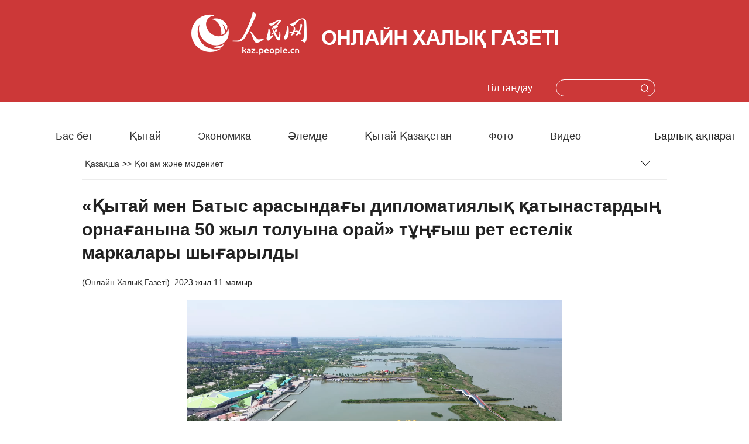

--- FILE ---
content_type: text/html
request_url: http://www.kaz.people.cn/n3/2023/0511/c416688-20017450.html
body_size: 4471
content:
<!DOCTYPE html>
<html>
<head>
<meta http-equiv="content-type" content="text/html;charset=UTF-8"/>
<meta http-equiv="Content-Language" content="utf-8" />
<meta content="all" name="robots" />
<title>«Қытай мен Батыс арасындағы дипломатиялық қатынастардың орнағанына 50 жыл толуына орай» тұңғыш рет естелік маркалары шығарылды</title>
<meta name="renderer" content="webkit" />
<meta http-equiv="X-UA-Compatible" content="IE=edge,chrome=1" />
<meta name="viewport" content="width=device-width,initial-scale=1.0,minimum-scale=1.0,maximum-scale=1.0" />
<meta name="description" content="11 мамыр, онлайн «Халық Газеті» -- 10 мамырда Хэбэй өлкесіндегі Хэншуй көлінің жағасында «Қытай" />
<meta name="keywords" content="" />
<meta name="filetype" content="0" />
<meta name="publishedtype" content="1" />
<meta name="pagetype" content="1" />
<meta name="catalogs" content="F_416688" />
<meta name="contentid" content="F_20017450" />
<meta name="publishdate" content="2023-05-11" />
<meta name="author" content="F_300949" />
<meta name="source" content="Келу қайнары:Онлайн Халық Газеті Төл тума" />
<meta name="editor" content="F_300949">
<meta name="sourcetype" content="10">
<link href="/img/FOREIGN/2021/05/313156/static/css/flexible.css" type="text/css" rel="stylesheet" />
<link href="/img/FOREIGN/2021/05/313156/static/css/page.css" type="text/css" rel="stylesheet" media="all" />
<link href="/img/FOREIGN/2021/05/313156/static/css/page2j.css" type="text/css" rel="stylesheet" media="all" />
<link href="/img/FOREIGN/2021/05/313156/static/css/mob.css" type="text/css" rel="stylesheet" media="all" id="mobcss" />
<link href="/img/FOREIGN/2021/05/313156/static/css/main1200.css" type="text/css" rel="stylesheet" media="all" />
<script src="/img/FOREIGN/2021/05/313156/static/js/flexible.js" type="text/javascript"></script>
</head>
<body>
<div class="main">
	<!--header-->
	<div class="slide_mask"></div>
	<div class="Header cf">
		<div class="w1280">
			<div class="logo cf">
				<img src="/img/FOREIGN/2021/05/313156/static/imgs/rmlogo.png" class="logo-img" alt="">
				<img src="/img/FOREIGN/2021/05/313156/static/imgs/tit0.png" class="tit0-img" alt="">
			</div>
			<div class="col-1 fl">
				<ul class="nav_grid">
					<li class="menu"></li>
					<li class="nav_grid_first">
						<ul class="sidenav">
							<li class="sou">
								<form action="//www.kaz.people.cn/416726/518238/index.html" name="searchForm1" id="searchForm1" method="get" target="_blank">
									<input type="text" name="keywords" Id="keyword" class="s1" placeholder="">
									<input type="button" class="s2" id="button" style="opacity: 0" />
									<input type="image" class="s2" id="button" src="/img/FOREIGN/2021/05/313156/static/imgs/ico4.png" />
								</form>
							</li>
							<li class="nav_items"><a href="http://www.kaz.people.cn/index.html" target="_blank"><span>Бас бет</span></a></li>
<li class="nav_items"><a href="http://www.kaz.people.cn/416681/index.html" target="_blank"><span>Қытай</span></a></li>
<li class="nav_items"><a href="http://www.kaz.people.cn/416690/index.html" target="_blank"><span>Экономика</span></a></li>
<li class="nav_items"><a href="http://www.kaz.people.cn/416682/index.html" target="_blank"><span>Әлемде</span></a></li>
<li class="nav_items"><a href="http://www.kaz.people.cn/416683/index.html" target="_blank"><span>Қытай-Қазақстан</span></a></li>
<li class="nav_items"><a href="/416688/index.html" target="_blank"><span>Қоғам</span></a></li>
<li class="nav_items"><a href="/416697/index.html" target="_blank"><span>Техника</span></a></li>
<li class="nav_items"><a href="/416687/index.html" target="_blank"><span>Туризм</span></a></li>
<li class="nav_items"><a href="http://www.kaz.people.cn/416685/index.html" target="_blank"><span>Фото</span></a></li>
<li class="nav_items"><a href="http://www.kaz.people.cn/416686/index.html" target="_blank"><span>Видео</span></a></li>
						</ul>
					</li>
				</ul>
				
			</div>
			<div class="col-2 fr">
				<div class="items Search">
					<form action="//www.kaz.people.cn/416726/518238/index.html" name="searchForm" id="searchForm" method="get" target="_blank">
						<input type="text" name="keywords" Id="keyword" class="s1" placeholder="">
						<input type="button" class="inp2" id="button" style="opacity: 0"  />
						<input type="image" class="s2" id="button" src="/img/FOREIGN/2021/05/313146/static/imgs/sou.png" />
					</form>
				</div>
				<div class="items" style="width:110px;">
					<h3>Тіл таңдау</h3><span></span>
<div class="itembox Languages">
    <ul class="cf"><li><a href="http://www.people.com.cn/" target="_blank">中文简体</a></li>
<li><a href=" http://english.people.com.cn/" target="_blank"> English </a></li>
<li><a href="http://j.peopledaily.com.cn/" target="_blank">日本語</a></li>
<li><a href="http://french.people.com.cn/" target="_blank"> Français </a></li>
<li><a href="http://spanish.people.com.cn/" target="_blank"> Español </a></li>
<li><a href="http://russian.people.com.cn/" target="_blank">Русский</a></li>
<li><a href="http://arabic.people.com.cn/" target="_blank"> عربي</a></li>
<li><a href="http://kr.people.com.cn/" target="_blank">한국어</a></li>
<li><a href="http://german.people.com.cn/" target="_blank"> Deutsch </a></li>
<li><a href="http://portuguese.people.com.cn/" target="_blank"> Português </a></li>
<li><a href=" http://www.swahili.people.cn/" target="_blank"> Kiswahili </a></li>
<li><a href=" http://www.italian.people.cn/" target="_blank"> Italiano </a></li>
<li><a href=" http://www.kaz.people.cn/" target="_blank"> Қазақ тілі </a></li>
<li><a href=" http://www.thai.people.cn" target="_blank"> ภาษาไทย </a></li>
<li style="font-size: 12px;"><a href=" http://www.malay.people.cn" target="_blank"> Bahasa Melayu </a></li>
<li><a href=" http://www.greek.people.cn" target="_blank"> Ελληνικά </a></li>
<li><a href=" http://vietnamese.people.cn" target="_blank"> Tiếng Việt </a></li>
<li><a href=" http://urdu.people.cn" target="_blank"> اردو </a></li>
<li><a href=" http://hindi.people.cn" target="_blank"> हिन्दी </a></li>
</ul>
</div>
				</div>
			</div>
		</div>
	</div>
	<!--nav-->
	<div class="w1280 foreign_nav cf">
		<div class="foreign_nav_left">
    <a href="	
http://www.kaz.people.cn/index.html" target="_blank">Бас бет</a>
    <a href="http://www.kaz.people.cn/416681/index.html" target="_blank">Қытай</a>
<a href="http://www.kaz.people.cn/416690/index.html" target="_blank">Экономика</a>
    <a href="http://www.kaz.people.cn/416682/index.html" target="_blank">Әлемде</a>
    <a href="http://www.kaz.people.cn/416683/index.html" target="_blank">Қытай-Қазақстан</a>
    <a href="http://www.kaz.people.cn/416685/index.html"target="_blank">Фото</font></a>
<a href="http://www.kaz.people.cn/416686/index.html" target="_blank"> Видео</a>
</div>
<ul class="foreign_nav_right">
    <li class="foreign_drop">
        <span>Барлық ақпарат</span><i></i>
        <div class="foreign_drop_con">
            <ul>
               <li><a href="http://www.kaz.people.cn/416691/index.html" target="_blank">Спорт</a></li>
<li><a href="http://www.kaz.people.cn/416688/index.html" target="_blank">Әлеумет</a></li>
<li><a href="http://www.kaz.people.cn/416697/index.html" target="_blank"> Ғылым-техника</a></li>
<li><a href="http://www.kaz.people.cn/416687/index.html" target="_blank"> Туризм</a></li>
            </ul>
        </div>
    </li>
</ul>
	</div>
	<!--d2txtCon-->
	<div class="w1000 d2txtCon cf">
		<div class="route cf">
			<a href="http://www.kaz.people.cn/" class="clink">Қазақша</a>&gt;&gt;<a href="http://www.kaz.people.cn/416688/" class="clink">Қоғам және  мәдениет</a>
		</div>
		<h1>«Қытай мен Батыс арасындағы дипломатиялық қатынастардың орнағанына 50 жыл толуына орай» тұңғыш рет естелік маркалары шығарылды</h1>
		<div class="origin cf"> (<a href="http://www.kaz.people.cn/">Онлайн Халық Газеті</a>)<span>2023 жыл 11 мамыр</span></div>
		<div class="f_pic"></div>
		<p style="text-align: center;">
<script src="http://tv.people.com.cn/img/player/v.js"></script>
<script>showPlayer({id:"/pvservice/xml/2023/5/10/12c47184-6c3d-427d-879b-7b81ae3c075e.xml",width:640,height:360});</script>
</p>
<p>11 мамыр, онлайн «Халық Газеті» -- 10 мамырда Хэбэй өлкесіндегі Хэншуй көлінің жағасында «Қытай мен Батыс арасындағы дипломатиялық қатынастардың орнағанына 50 жыл толуына орай» естелік маркасын шығару рәсімі өтті. Марканың суреті Испаниядағы Фуэнтепьедра көлдеріне және Қытайдағы Хэншуй көлдеріне негізделген, екі елдің көлдерінің әдемі пейзаждары мен табиғи экологиялық сипаттамаларын көрсетеді. Осылайша Хэншуй көлі алғаш рет Қытай мен шетел бірлесіп шығарған естелік маркада «Ұлттық танысқы» ретінде қолданылып отыр. Естелік маркалар жиынтығын Ма Лихан жобалаған. Сондай-ақ сату мерзімі 6 ай болатын 6,9 миллион жиынтық шығару жоспарланып отыр.</p>
<p style="text-align: center;"><a href="/n3/2023/0511/c416688-20017450-2.html"><img src="/NMediaFile/2023/0511/FOREIGN16837941136217H28C6BTQ4.jpg" width="800" height="503" alt="" /></a></p>

		<div class='p_num'> <a class="common_current_page" href="/n3/2023/0511/c416688-20017450.html">【1】</a><a  href="/n3/2023/0511/c416688-20017450-2.html">【2】</a><a  href="/n3/2023/0511/c416688-20017450-3.html">【3】</a><a  href="/n3/2023/0511/c416688-20017450-4.html">【4】</a><a  href="/n3/2023/0511/c416688-20017450-5.html">【5】</a><a  href="/n3/2023/0511/c416688-20017450-6.html">【6】</a><a  href="/n3/2023/0511/c416688-20017450-7.html">【7】</a><a  href="/n3/2023/0511/c416688-20017450-8.html">【8】</a></div>
<div class='p_num'><span class='p_prve'></span>
 
<span class='p_next'><a href="/n3/2023/0511/c416688-20017450-2.html">келесі бет&nbsp;</a></span></div>
		<div class="editor">(Редактор:Ардақ Тұрсынтай,Deng Jie)</div>
	</div>
	<div class="share_text cf">
	<div class="addthis_toolbox addthis_default_style addthis_32x32_style"><a class="addthis_button_wechat"></a>
<a class="addthis_button_twitter"></a>
<a class="addthis_button_facebook"></a>
<a class="addthis_button_sinaweibo"></a>
<a class="addthis_button_linkedin"></a>       
<a class="addthis_button_reddit"></a><script type="text/javascript">var addthis_config = {"data_track_addressbar":false};</script>
        <script type="text/javascript" src="//s7.addthis.com/js/300/addthis_widget.js#pubid=ra-56aad7f2f0636a6b" async="async"></script>
    </div>
</div>
	<div class="w1280 foreignP3Con cf">
    <div class="foreign_tit2 cf"><h3>Фото</h3><em class="foreign_more"><a href="/416685/index.html" target="_blank"></a></em></div>
    <ul class="foreign_pic3 cf"><li><a href="http://www.kaz.people.cn/n3/2025/0408/c416688-20299220.html" target="_blank"><img src="/NMediaFile/2025/0408/FOREIGN1744102287574NO2284GRUK.jpeg" width="296" height="198" alt="Хэнаньда миллиондаған қызғалдақ гүлдеді"/></a><p><a href="http://www.kaz.people.cn/n3/2025/0408/c416688-20299220.html" target="_blank">Хэнаньда миллиондаған қызғалдақ гүлдеді</a></p></li>
<li><a href="http://www.kaz.people.cn/n3/2025/0327/c416688-20295000.html" target="_blank"><img src="/NMediaFile/2025/0327/FOREIGN1743067751067VD6PLWQZZJ.jpeg" width="296" height="198" alt="Ішкі Моңғұлдың Залут өңірінде тайларға тамға басты"/></a><p><a href="http://www.kaz.people.cn/n3/2025/0327/c416688-20295000.html" target="_blank">Ішкі Моңғұлдың Залут өңірінде тайларға тамға басты</a></p></li>
<li><a href="http://www.kaz.people.cn/n3/2025/0327/c416688-20294990.html" target="_blank"><img src="/NMediaFile/2025/0327/FOREIGN17430677180011SN40V9LYT.jpeg" width="296" height="198" alt="Памир үстіртіндегі арман аренасында бақ сынаған алғашқы әйел шабандоз"/></a><p><a href="http://www.kaz.people.cn/n3/2025/0327/c416688-20294990.html" target="_blank">Памир үстіртіндегі арман аренасында бақ сынаған алғашқы әйел шабандоз</a></p></li>
<li><a href="http://www.kaz.people.cn/n3/2025/0324/c416688-20293287.html" target="_blank"><img src="/NMediaFile/2025/0324/FOREIGN17428077085752T5K76HIF2.jpeg" width="296" height="198" alt="Фуцзяньның Цюаньганындағы ежелгі ауыл көктем гүліне оранды"/></a><p><a href="http://www.kaz.people.cn/n3/2025/0324/c416688-20293287.html" target="_blank">Фуцзяньның Цюаньганындағы ежелгі ауыл көктем гүліне оранды</a></p></li>
</ul>
</div>
	
	<!--e_return-->
	<div class="foreign_change cf">
		<div class="languageBox">
	<ul><li><a href="http://www.people.com.cn/" target="_blank">中文</a></li>
<li><a href="http://en.people.cn/" target="_blank">English</a></li>
<li><a href="http://j.peopledaily.com.cn/" target="_blank">日本語</a></li>
<li><a href="http://french.people.com.cn/" target="_blank">Français</a></li>
<li><a href="http://spanish.people.com.cn/" target="_blank">Español</a></li>
<li><a href="http://russian.people.com.cn/" target="_blank">Русский</a></li>
<li><a href="http://arabic.people.com.cn/" target="_blank">عربي</a></li>
<li><a href="http://kr.people.com.cn/" target="_blank">한국어</a></li>
<li><a href="http://german.people.com.cn/" target="_blank">Deutsch</a></li>
<li><a href="http://portuguese.people.com.cn/" target="_blank">Português</a></li>
<li><a href="http://www.swahili.people.cn/" target="_blank">Kiswahili</a></li>
<li><a href="http://www.italian.people.cn/index.html" target="_blank">Italiano</a></li></ul>
			<span>Language<i></i></span>
		</div>
	</div>
	<!--copyright-->
	<div class="foreign_bottom foreign_bottom2 cf">
		<div id="copyright">
			<a href="/n3/2021/0609/c416692-9859462.html" target="_blank">Онлайн «Халық Газеті» туралы</a> 
<br>people.cn &copy; People's Daily Online</div>
	</div>
	<!--back-->
	<div class="foreign_ico cf">
		<a onclick="javascript:history.go(-1);" class="go_back"></a>
		<a title="返回顶部" class="go_top" href="#"></a>
	</div>
</div>
<script src="//tools.people.com.cn/libs/jquery/1.11.1/jquery-1.11.1.min.js" type="text/javascript"></script>
<script src="//www.people.com.cn/img/2016wb/jweixin-1.0.0.js" type="text/javascript"></script>
<script type="text/javascript">
var str="«Қытай мен Батыс арасындағы дипломатиялық қатынастардың орнағанына 50 жыл толуына орай» тұңғыш рет естелік маркалары шығарылды";
var str1="«Қытай мен Батыс арасындағы дипломатиялық қатынастардың орнағанына 50 жыл толуына орай» тұңғыш рет естелік маркалары шығарылды";
str=str.replace(/&nbsp;/g," ")
str=str.replace(/&quot;/g,'"')
str=str.replace(/<br>/g,"")
str1=str1.replace(/&nbsp;/g," ")
str1=str1.replace(/&quot;/g,'"')
str1=str1.replace(/<br>/g,"")
var wxData = {
	"imgUrl": "https://tools.people.com.cn/images/logo_share.jpg", // 200x200
	"link": window.location.href,
	"desc": "" + str + "",
	"title": "" + str1 + ""
};
</script>
<script>
-function () {
	$('#searchForm').submit(function() {
        $keyword = $('#keywords');
        $keyword.val(escape(($keyword.val())));
    });
	$('#button').click(function() {
		$('#searchForm').submit();
		$('#keywords').val(unescape($('#keywords').val()));
	});
}()
</script>
<script src="//www.people.com.cn/img/2016wb/WeiXinData.js" type="text/javascript"></script>
<script src="/img/FOREIGN/2021/05/313156/static/js/d2.js" type="text/javascript"></script>
<script src="//tools.people.com.cn/css/2010tianrun/webdig_test.js" language="javascript" type="text/javascript" async></script>
<img src="http://counter.people.cn:8000/d.gif?id=20017450" width=0 height=0 style="display:none;">
</body>
</html>

--- FILE ---
content_type: text/html; charset=UTF-8
request_url: http://tvplayer.people.com.cn/getXML.php?path=/pvservice/xml/2023/5/10/12c47184-6c3d-427d-879b-7b81ae3c075e.xml&callback=playForMobile&ios=0&ori=undefined
body_size: 287
content:
playForMobile('//flv4mp4.people.com.cn/videofile7/pvmsvideo/2023/5/10/HeBei-ZhangHaoYang_269418c5fee73e107822e27b9482ef4e.mp4', '', )

--- FILE ---
content_type: text/html;charset=ISO-8859-1
request_url: http://wx-api.people.com.cn/weixin/JS.js?url=http%3A%2F%2Fwww.kaz.people.cn%2Fn3%2F2023%2F0511%2Fc416688-20017450.html
body_size: 282
content:
var peopleWXConfig = {debug: false,appId: 'wxe9121b636db7c039',timestamp: '1768670509',nonceStr: 'people',signature: '634fd8045a868ce35886183346005101bf2fa250',jsApiList: []};

--- FILE ---
content_type: text/css
request_url: http://www.kaz.people.cn/img/FOREIGN/2021/05/313156/static/css/mob.css
body_size: 2972
content:
@charset "utf-8";
@media (min-device-width:320px) and (max-width:689px),(max-device-width:480px){
    input[type="button"],input[type="submit"]{vertical-align:middle;cursor:pointer}
    input[type=button],input[type=text],input[type=password]{-webkit-appearance:none;outline:none}
    article,aside,dialog,footer,header,section,footer,nav,figure,menu{display:block;margin:0 auto}
    /*top*/
    .w1280,.w1000,.main{width:10rem;}
    .w900{width:9rem;padding:0 0.5rem;}
    .img100 img{width:100%;height: auto;border-radius:0;}
    /*Header*/
    .Header{height: auto;padding-bottom: 0.1rem;padding-top:15px;}
    .Header .w1280{width:10rem !important;}
    .Header .logo{margin-bottom:0;}
    .Header .logo .logo-img{width:27%;height: auto;margin-right:0.1rem;}
    .Header .logo .tit0-img{width:68%;height: auto;margin-bottom:7px;}
    .Header .col-2{display: none;}
    .Header .col-1{width:99%;text-align:right;margin-top:-13px;margin-right:1%}
    .nav_grid li.menu{
        display:block;background:url(../imgs/menu.png) no-repeat;width:28px;height:26px;
        float:left;margin-top:6.5%;margin-left:5%;background-size:65% auto;
    }
    .slide_mask{position:absolute;z-index: 2;left: 0;top: 0;width: 100%;height: 100%;
        background:transparent;display: none;overflow: hidden;
        -webkit-transition: all 0.3s ease-out;
        -moz-transition: all 0.3s ease-out;
        -ms-transition: all 0.3s ease-out;
        -o-transition: all 0.3s ease-out;
        transition: all 0.3s ease-out;
    }
    .nav_grid li.nav_grid_first{height: 100%;}
    .sidenav{display:block;position:absolute;top:0;left:0;bottom:0; background: #f5f5f7;
        width: 5.9rem;padding-top:1.6em;transform:translateX(-5.9rem);z-index: 999;height:100%;
        max-height:100%;
    }
    .sidenav li.sou{margin:0 auto;width: 5.493rem;position: relative;margin-bottom:10px;}
    .sidenav li.sou input.s1{width: 5.393rem;height: 0.773rem;text-indent:1.2em;
        border:1px solid #c1c1c2;border-radius: 0.373rem;padding-right:1rem;}
    .sidenav li.sou input.s2{width:10%;height: auto;top:0.3em;right:0.2em;position: absolute;}
    .sidenav li.nav_items{
        height:1.1rem;line-height: 1.1rem;font-size:1.8em;text-indent:1.2em;
        border-bottom:1px solid #c9c9ca;text-align: left;font-weight:500;}
    .sidenav li:last-child{border-bottom:none;}
    .sidenav li a{text-decoration:none;}
    .sidenav.moved {
        -webkit-transform: translate3d(0, 0, 0);
        -moz-transform: translate3d(0, 0, 0);
        -ms-transform: translate3d(0, 0, 0);
        -o-transform: translate3d(0, 0, 0);
        transform: translate3d(0, 0, 0);
    }
    .sidenav.moved li.nav_items span{transform: perspective(100px) rotateX(0) translateZ(24px) scale(1); transition: all .4s; opacity: 1;}
    .sidenav li.nav_items span {transform: perspective(100px) rotateX(90deg) translateZ(24px) scale(1.5); opacity: 0; }

    .sidenav li.nav_items:nth-child(1) span {transition-delay: .08s;}
	.sidenav li.nav_items:nth-child(2) span {transition-delay: .16s;}
	.sidenav li.nav_items:nth-child(3) span {transition-delay: .24s;}
	.sidenav li.nav_items:nth-child(4) span {transition-delay: .32s;}
	.sidenav li.nav_items:nth-child(5) span {transition-delay: .40s;}
	.sidenav li.nav_items:nth-child(6) span {transition-delay: .48s;}
    .sidenav li.nav_items:nth-child(7) span {transition-delay: .56s;}
    .sidenav li.nav_items:nth-child(8) span {transition-delay: .64s;}
    .sidenav li.nav_items:nth-child(9) span {transition-delay: .72s;}
    .sidenav li.nav_items:nth-child(10) span {transition-delay: .80s;}
    .sidenav li.nav_items:nth-child(11) span {transition-delay: .88s;}
    .sidenav li.nav_items:nth-child(12) span {transition-delay: .96s;}
    .sidenav li.nav_items:nth-child(13) span {transition-delay: 1.04s;}
    .sidenav li.nav_items:nth-child(14) span {transition-delay: 1.12s;}
    .sidenav li.nav_items:nth-child(15) span {transition-delay: 1.20s;}
    .Header .col-1 img{margin:22px 8px 0 8px;}
    .facebook{width:0.4rem;height: auto;}
    .twitter{width:0.45rem;height: auto;}
    .instagram{width:0.45rem;height: auto;}
    .prev1, .next1{top:30%;}
    .prev1, .next1{width:35px;height:35px;z-index:98;position:absolute;}
    /*foreign_nav*/
    .foreign_nav{display: none;}
    /*p1Con*/
    .foreign_tit1{margin:20px auto}
    .foreign_tit1 h1{font:bold 26px/28px Arial;width:9.4rem;margin:0 auto}
    .foreignP1Con .col-1,.foreignP1Con .col-2{float:none;width:10rem;}
    .foreign_pic1,.foreign_pic1 .swiper-container{width:10rem;height:8.56rem;}
	.foreign_pic1 .swiper-slide{position:static}
    .foreign_pic1 .swiper-slide img{width:10rem;height: 6.5rem;border-radius:0;}
    .foreign_pic1 .swiper-slide span{text-align: left;font-size:16px;line-height:22px;position: static;background:none;}
	.foreign_pic1 .swiper-slide .white span,.foreign_pic1 .swiper-slide .white span a{color:#212121 !important;}
    .pagination1{top:65%;}
    .foreign_pic2{display: none;}
    .foreign_list1{height: auto;width:9.2rem;margin:0 0.5rem}
    .foreign_list1 li:last-child{border-bottom: none;}
    .btn_vbg{top:143px;z-index:9999;}
    .tvplayshow video{width:100%;height: auto;}
    .foreign_close{z-index: 99999;color:#fff}
    #mob_no{display: none;}
    .foreign_line1,.foreign_box1{width:9.2rem;margin:0 auto}
    /*banner*/
    .foreign_ban1{padding-top:0;margin-top:10px;border-top:none;}
    .foreign_ban1,.foreign_ban1 .swiper-container{height:1.6rem;}
    .foreign_ban1 .img100 img{width:100%;height:80%;border-radius: 0;}
	.foreign_ban3 {
		margin-top: 10px;
	}
	.foreign_ban3 img {width: 100%;height: auto;}
    /*p2Con*/
    .foreignP2Con{border-top:none;padding-top: 0;}
    .foreignP2Con .col-1,.foreignP2Con .col-2{float:none;width:10rem;}
    .foreignP2Con .col-2{margin-left:0;}
    .foreignP2Con .col-3{display: none;}
    .foreign_tit2{position: relative;width:9.4rem;margin:0 auto;clear: both;overflow: hidden;}
    .foreign_tit2::before{position: absolute;content:'';width:5px;height:28px;background:#c53c3c;}
    .foreign_tit2 h3{margin-left:10px;}
    .foreign_tit2 h3::after{display: none;}
    .foreign_more{display: block;margin-top:5px;cursor: pointer;}
    .foreign_more a{background:url(../imgs/ico6.png) no-repeat;width:19px;height:19px;display:inline-block;margin-left:8px;}
    .foreign_pic8_con{padding-left:0;}
    .foreign_pic8_con p{width:9.2rem;margin:8px auto 0 auto;font-size:18px;}
    .foreign_pic8{height:auto;}
    .foreign_pic8_con .foreign_list3{display: none;}
    .foreign_pic9{display:block;width:9.2rem;margin:15px auto 0 auto;}
    .foreign_pic9 li{font-size:20px;line-height:24px;clear: both;border-top:1px solid #f3f3f3;padding:20px 0;}
    .foreign_pic9 li img{width:2.93rem;height:1.95rem;float:left;margin-right:8px;}
    .foreign_list3{width:9.2rem;margin:15px auto 0 auto;}
    .foreign_list3 li{font-size:20px}
    .foreign_mt20{margin-top:20px;}
    .foreign_md20{margin-bottom:20px;}
    /*p3Con*/
    .foreignP3Con{border-top:none;padding-top: 0;}
    .foreign_pic3{margin: 20px auto 0 auto;width:9.2rem;}
    .foreign_pic3 li{width:9.2rem;float:none;margin:5px 0 0 0}
    .foreign_pic3 li:nth-child(2n+1){margin-left:0;}
    .foreign_pic3 li img{border-radius:0px;width:100%;height:auto}
    .foreign_pic3 li p{margin-top:0px;}
    /*p4Con*/
    .foreignP4Con{border-top:none;padding-top: 0;}
    .foreignP4Con .col{float:none;width:10rem;}
    .foreignP4Con .col-1,.foreignP4Con .col-2{padding-right:0;border-right:none;}
    .foreignP4Con .col-2{padding-left:0;}
    .foreignP4Con .col-3{margin-top:20px}
    .foreign_tit2c{padding-left:0}
    .foreign_pic4 p{font-weight:800;width:9.2rem;margin:8px auto 0 auto;}
    /*p5Con*/
    .foreignP5Con{display: none;}
    .foreignVideo{display: block;margin-top: 20px;}
    video{width:100%;height: auto;}
    .foreign_pic6{margin-top: 20px;}
    .foreign_pic6 p{width:9.2rem;margin:8px auto 0 auto;font-size: 18px;line-height: 22px;font-weight:800;}
    /*bottom*/
    .foreign_link{display: none;}
    #copyright{font-size: 12px;}
    .foreign_bottom{padding:0px 0 30px 0}
	.foreign_bottom2{padding:0}
	/*d2txt*/
    .route{background:#f5f5f7;border-bottom: none;}
    .d2txtCon h1,.origin,.date,.d2txtCon p{width:9rem;margin:20px 0.5rem 0 0.5rem}
    .d2txtCon h1{font-size:24px;line-height:28px;}
    .d2txtCon p{margin-top:0px;padding:5px 0}
    .d2txtCon p img,.f_pic img{max-width:98% !important;height: auto !important;}
	.share_txt{width:7.5rem;margin:15px auto 0 auto;}
    #copyright{background:none;padding:0px 0 30px 0}
    #copyright{width:100%;padding:15px 0;}
    .foreign_list4{border-top: none;margin-top:0;}
    .editor,.foreign_list4 ul{width:9.2rem;}
    .foreign_list4 li{margin-bottom:20px;}
    .foreignP3Conb{border-bottom:none;}
    .foreign_pic3b{width:9.2rem;margin:20px auto 0 auto}
    .foreign_pic3b li{margin-bottom:20px;width:9.2rem;margin-left:0;}
    .foreign_pic3b li:nth-child(2n+1){margin-left:0}
    .foreign_pic3b li img{width:40%;float:left;margin-right:18px;}
	.p_num{width:10rem;}
	.p_num span{display: inline-block}
	/*d2tu*/
    .foreign_d2nav{line-height: 45px;}
	.page_n a{padding:5px 10px;}
    .foreign_pic13{width:9.2rem;}
    .foreign_pic13 li{float:none;padding-left:0;padding-right:0;width:100%;}
    .foreign_pic13 li img{width:100%;height: auto;}
    .foreign_pic13 li:nth-child(3n+1){padding-left:0;width: 100%}
    .foreign_pic13 li i{left:3%}
	.foreign_pic13 li:nth-child(3n) {width: 100%;}
	.foreign_pic14{width:9.2rem;}
    #tiles li{float:none;width:9.2rem;border:none;margin:0;padding:0;left:0 !important}
    #tiles li img{width:100%;height: auto;}
    #tiles li:nth-child(5n){height: auto;}
    #tiles li:nth-child(3n){height:auto;}
	.f_pic table{width:10rem}
	/*d2list*/
    .foreign_d2nav{line-height: 45px;}
    .foreign_d2list{margin-top:15px;}
    .foreign_d2list .col-1{width:10rem;float:none}
    .foreign_d2list .col-2{display: none;}
    .foreign_d2list .col-1 h3{line-height:40px;font-size: 24px;padding-left:10px;}
	.page_n a{padding:5px 10px;}
	.foreign_list6{width:9.2rem;margin:0 auto}
    .foreign_list6 li img{width:45%;height: auto;margin-bottom:3px;}
    /*change*/
	.foreign_change{display: block;width:9rem;margin:30px auto;display: flex;flex-direction: row;align-items: center;justify-content: space-around;}
    .languageBox{position: relative;display: block;}
    .languageBox ul{position:absolute;bottom:49px;left:0;width:100%;display: none;z-index:1000;}
    .languageBox ul li{height:43px;font-size:16px;width:100%;line-height: 43px;text-align: center;border:1px solid #e5e5e5;border-bottom:none;background:#fff;}
    .languageBox span,.foreign_btn1 span{cursor: pointer;background:#c12828;height:50px;display:flex;color:#fff;font-size: 16px;line-height: 50px;text-align: center;padding:0 20px;}
    .languageBox span i{background:url(../imgs/ico8.png) no-repeat;width:22px;height:12px;margin-top:18px;margin-left:5px;}
    .foreign_btn1 i{background:url(../imgs/ico7.png) no-repeat;width:29px;height:28px;margin-top:12px;margin-right:5px;background-size:80% auto;}
    #pc_add{display: none;}
	/*top back*/
	.foreign_ico{position:fixed;_position:absolute;display:block;width:30px;right:3%;
	_right:-52px;bottom:15%; z-index:99;}
	.go_top{background:url(../imgs/home.png) no-repeat;width:30px;height:30px;display: block;margin-top:20px}
	.go_back{background:url(../imgs/back.png) no-repeat;width:30px;height:30px;display: block;}
	video{width:100% !important;height: auto !important}
	
	/* 20230304 */
	#pvlive_cctven {
		width: 100% !important;
		height: auto !important;
	}
}